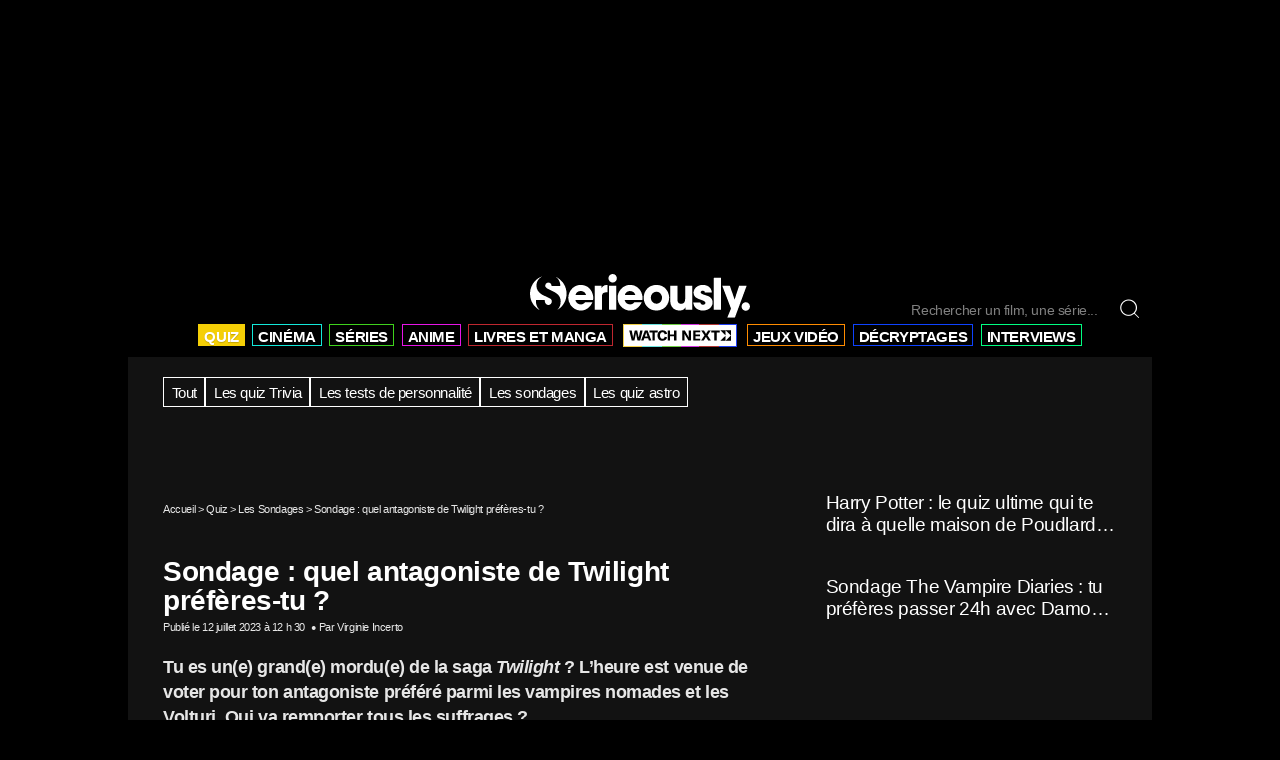

--- FILE ---
content_type: text/css
request_url: https://www.serieously.com/app/themes/bootstrap/dist/assets/main-BBC8CJ9u.css
body_size: 20889
content:
@charset "UTF-8";*,::backdrop,:after,:before{--tw-border-spacing-x:0;--tw-border-spacing-y:0;--tw-translate-x:0;--tw-translate-y:0;--tw-rotate:0;--tw-skew-x:0;--tw-skew-y:0;--tw-scale-x:1;--tw-scale-y:1;--tw-pan-x: ;--tw-pan-y: ;--tw-pinch-zoom: ;--tw-scroll-snap-strictness:proximity;--tw-gradient-from-position: ;--tw-gradient-via-position: ;--tw-gradient-to-position: ;--tw-ordinal: ;--tw-slashed-zero: ;--tw-numeric-figure: ;--tw-numeric-spacing: ;--tw-numeric-fraction: ;--tw-ring-inset: ;--tw-ring-offset-width:0px;--tw-ring-offset-color:#fff;--tw-ring-color:#3b82f680;--tw-ring-offset-shadow:0 0 #0000;--tw-ring-shadow:0 0 #0000;--tw-shadow:0 0 #0000;--tw-shadow-colored:0 0 #0000;--tw-blur: ;--tw-brightness: ;--tw-contrast: ;--tw-grayscale: ;--tw-hue-rotate: ;--tw-invert: ;--tw-saturate: ;--tw-sepia: ;--tw-drop-shadow: ;--tw-backdrop-blur: ;--tw-backdrop-brightness: ;--tw-backdrop-contrast: ;--tw-backdrop-grayscale: ;--tw-backdrop-hue-rotate: ;--tw-backdrop-invert: ;--tw-backdrop-opacity: ;--tw-backdrop-saturate: ;--tw-backdrop-sepia: ;--tw-contain-size: ;--tw-contain-layout: ;--tw-contain-paint: ;--tw-contain-style: }/*! tailwindcss v3.4.17 | MIT License | https://tailwindcss.com*/*,:after,:before{border:0 solid #e5e7eb}:after,:before{--tw-content:""}:host,html{-webkit-text-size-adjust:100%;font-feature-settings:normal;-webkit-tap-highlight-color:transparent;font-family:ui-sans-serif,system-ui,sans-serif,Apple Color Emoji,Segoe UI Emoji,Segoe UI Symbol,Noto Color Emoji;font-variation-settings:normal;line-height:1.5;-moz-tab-size:4;tab-size:4}body{line-height:inherit;margin:0}hr{border-top-width:1px;color:inherit;height:0}abbr:where([title]){-webkit-text-decoration:underline dotted;text-decoration:underline dotted}h1,h2,h3,h4,h5,h6{font-weight:inherit}a{text-decoration:inherit}b,strong{font-weight:bolder}code,kbd,pre,samp{font-feature-settings:normal;font-family:ui-monospace,SFMono-Regular,Menlo,Monaco,Consolas,Liberation Mono,Courier New,monospace;font-size:1em;font-variation-settings:normal}small{font-size:80%}sub,sup{font-size:75%;line-height:0;position:relative;vertical-align:initial}sub{bottom:-.25em}sup{top:-.5em}table{border-color:inherit;text-indent:0}button,input,optgroup,select,textarea{font-feature-settings:inherit;color:inherit;font-family:inherit;font-size:100%;font-variation-settings:inherit;font-weight:inherit;letter-spacing:inherit;line-height:inherit;margin:0;padding:0}button,select{text-transform:none}button,input:where([type=button]),input:where([type=reset]),input:where([type=submit]){-webkit-appearance:button;background-color:initial;background-image:none}:-moz-focusring{outline:auto}:-moz-ui-invalid{box-shadow:none}progress{vertical-align:initial}::-webkit-inner-spin-button,::-webkit-outer-spin-button{height:auto}[type=search]{-webkit-appearance:textfield;outline-offset:-2px}::-webkit-search-decoration{-webkit-appearance:none}::-webkit-file-upload-button{-webkit-appearance:button;font:inherit}summary{display:list-item}blockquote,dd,dl,figure,h1,h2,h3,h4,h5,h6,hr,p,pre{margin:0}fieldset{margin:0}fieldset,legend{padding:0}menu,ol,ul{list-style:none;margin:0;padding:0}dialog{padding:0}textarea{resize:vertical}input::placeholder,textarea::placeholder{color:#9ca3af;opacity:1}[role=button],button{cursor:pointer}:disabled{cursor:default}audio,canvas,embed,iframe,img,object,svg,video{display:block;vertical-align:middle}img,video{height:auto;max-width:100%}[hidden]:where(:not([hidden=until-found])){display:none}.container{width:100%}@media (min-width:640px){.container{max-width:640px}}@media (min-width:768px){.container{max-width:768px}}@media (min-width:1024px){.container{max-width:1024px}}@media (min-width:1280px){.container{max-width:1280px}}@media (min-width:1536px){.container{max-width:1536px}}.invisible{visibility:hidden}.absolute{position:absolute}.relative{position:relative}.sticky{position:sticky}.inset-0{top:0;right:0;bottom:0;left:0}.-bottom-\[40px\]{bottom:-40px}.-left-4{left:-1rem}.-top-\[55px\]{top:-55px}.bottom-2{bottom:.5rem}.bottom-20{bottom:5rem}.bottom-4{bottom:1rem}.left-0{left:0}.left-1\/2{left:50%}.left-5{left:1.25rem}.right-0{right:0}.right-4{right:1rem}.right-5{right:1.25rem}.right-\[25vw\]{right:25vw}.top-0{top:0}.top-1\/2{top:50%}.top-28{top:7rem}.top-4{top:1rem}.top-60{top:15rem}.top-\[8\.25rem\]{top:8.25rem}.z-10{z-index:10}.z-20{z-index:20}.z-50{z-index:50}.z-\[10\]{z-index:10}.z-\[9999\]{z-index:9999}.z-\[999\]{z-index:999}.col-span-12{grid-column:span 12/span 12}.col-span-2{grid-column:span 2/span 2}.col-span-4{grid-column:span 4/span 4}.col-span-5{grid-column:span 5/span 5}.m-3{margin:.75rem}.m-auto{margin:auto}.mx-3{margin-left:.75rem;margin-right:.75rem}.mx-auto{margin-left:auto;margin-right:auto}.my-12{margin-bottom:3rem;margin-top:3rem}.my-6{margin-bottom:1.5rem;margin-top:1.5rem}.my-8{margin-bottom:2rem;margin-top:2rem}.mb-10{margin-bottom:2.5rem}.mb-11{margin-bottom:2.75rem}.mb-12{margin-bottom:3rem}.mb-2{margin-bottom:.5rem}.mb-4{margin-bottom:1rem}.mb-6{margin-bottom:1.5rem}.mb-8{margin-bottom:2rem}.ml-2{margin-left:.5rem}.ml-auto{margin-left:auto}.mr-0{margin-right:0}.mr-4{margin-right:1rem}.mr-6{margin-right:1.5rem}.mt-12{margin-top:3rem}.mt-2{margin-top:.5rem}.mt-4{margin-top:1rem}.mt-6{margin-top:1.5rem}.mt-8{margin-top:2rem}.line-clamp-2{-webkit-line-clamp:2}.line-clamp-2,.line-clamp-5{-webkit-box-orient:vertical;display:-webkit-box;overflow:hidden}.line-clamp-5{-webkit-line-clamp:5}.block{display:block}.inline-block{display:inline-block}.inline{display:inline}.flex{display:flex}.inline-flex{display:inline-flex}.grid{display:grid}.hidden{display:none}.aspect-\[16\/10\]{aspect-ratio:16/10}.aspect-\[165\/225\]{aspect-ratio:165/225}.aspect-\[3\/2\]{aspect-ratio:3/2}.aspect-\[3\/4\]{aspect-ratio:3/4}.aspect-\[327\/220\]{aspect-ratio:327/220}.aspect-\[400\/225\]{aspect-ratio:400/225}.aspect-\[500\/751\]{aspect-ratio:500/751}.aspect-video{aspect-ratio:16/9}.h-12{height:3rem}.h-5{height:1.25rem}.h-8{height:2rem}.h-\[40px\]{height:40px}.h-auto{height:auto}.h-fit{height:fit-content}.h-full{height:100%}.min-h-60{min-height:15rem}.min-h-\[350px\]{min-height:350px}.min-h-\[41px\]{min-height:41px}.min-h-\[600px\]{min-height:600px}.w-12{width:3rem}.w-\[13\.5rem\]{width:13.5rem}.w-\[196px\]{width:196px}.w-\[210px\]{width:210px}.w-\[328px\]{width:328px}.w-\[40px\]{width:40px}.w-\[70px\]{width:70px}.w-\[80vw\]{width:80vw}.w-full{width:100%}.w-screen{width:100vw}.max-w-4xl{max-width:56rem}.max-w-\[125px\]{max-width:125px}.max-w-\[35rem\]{max-width:35rem}.max-w-\[40vw\]{max-width:40vw}.max-w-\[660px\]{max-width:660px}.max-w-\[75vw\]{max-width:75vw}.max-w-\[86vw\]{max-width:86vw}.max-w-none{max-width:none}.max-w-screen-lg{max-width:1024px}.max-w-screen-md{max-width:768px}.flex-1{flex:1 1 0%}.flex-shrink-0,.shrink-0{flex-shrink:0}.origin-center{transform-origin:center}.-translate-x-1\/2{--tw-translate-x:-50%}.-translate-x-1\/2,.-translate-y-1\/2{transform:translate(var(--tw-translate-x),var(--tw-translate-y)) rotate(var(--tw-rotate)) skew(var(--tw-skew-x)) skewY(var(--tw-skew-y)) scaleX(var(--tw-scale-x)) scaleY(var(--tw-scale-y))}.-translate-y-1\/2{--tw-translate-y:-50%}.-rotate-\[30deg\]{--tw-rotate:-30deg}.-rotate-\[30deg\],.-rotate-\[35deg\]{transform:translate(var(--tw-translate-x),var(--tw-translate-y)) rotate(var(--tw-rotate)) skew(var(--tw-skew-x)) skewY(var(--tw-skew-y)) scaleX(var(--tw-scale-x)) scaleY(var(--tw-scale-y))}.-rotate-\[35deg\]{--tw-rotate:-35deg}.rotate-180{--tw-rotate:180deg}.rotate-180,.rotate-\[1deg\]{transform:translate(var(--tw-translate-x),var(--tw-translate-y)) rotate(var(--tw-rotate)) skew(var(--tw-skew-x)) skewY(var(--tw-skew-y)) scaleX(var(--tw-scale-x)) scaleY(var(--tw-scale-y))}.rotate-\[1deg\]{--tw-rotate:1deg}.rotate-\[40deg\]{--tw-rotate:40deg}.rotate-\[40deg\],.scale-100{transform:translate(var(--tw-translate-x),var(--tw-translate-y)) rotate(var(--tw-rotate)) skew(var(--tw-skew-x)) skewY(var(--tw-skew-y)) scaleX(var(--tw-scale-x)) scaleY(var(--tw-scale-y))}.scale-100{--tw-scale-x:1;--tw-scale-y:1}.transform{transform:translate(var(--tw-translate-x),var(--tw-translate-y)) rotate(var(--tw-rotate)) skew(var(--tw-skew-x)) skewY(var(--tw-skew-y)) scaleX(var(--tw-scale-x)) scaleY(var(--tw-scale-y))}.cursor-pointer{cursor:pointer}.snap-x{scroll-snap-type:x var(--tw-scroll-snap-strictness)}.scroll-pr-4{scroll-padding-right:1rem}.list-disc{list-style-type:disc}.grid-cols-12{grid-template-columns:repeat(12,minmax(0,1fr))}.grid-cols-4{grid-template-columns:repeat(4,minmax(0,1fr))}.grid-cols-6{grid-template-columns:repeat(6,minmax(0,1fr))}.grid-cols-9{grid-template-columns:repeat(9,minmax(0,1fr))}.flex-col{flex-direction:column}.flex-wrap{flex-wrap:wrap}.content-baseline{align-content:baseline}.items-center{align-items:center}.justify-end{justify-content:flex-end}.justify-center{justify-content:center}.justify-between{justify-content:space-between}.gap-4{gap:1rem}.gap-8{gap:2rem}.gap-x-3{column-gap:.75rem}.gap-x-4{column-gap:1rem}.gap-x-6{column-gap:1.5rem}.gap-x-8{column-gap:2rem}.gap-y-10{row-gap:2.5rem}.gap-y-12{row-gap:3rem}.gap-y-2{row-gap:.5rem}.gap-y-3{row-gap:.75rem}.gap-y-4{row-gap:1rem}.gap-y-6{row-gap:1.5rem}.gap-y-8{row-gap:2rem}.space-x-2>:not([hidden])~:not([hidden]){--tw-space-x-reverse:0;margin-left:calc(.5rem*(1 - var(--tw-space-x-reverse)));margin-right:calc(.5rem*var(--tw-space-x-reverse))}.space-x-4>:not([hidden])~:not([hidden]){--tw-space-x-reverse:0;margin-left:calc(1rem*(1 - var(--tw-space-x-reverse)));margin-right:calc(1rem*var(--tw-space-x-reverse))}.space-y-12>:not([hidden])~:not([hidden]){--tw-space-y-reverse:0;margin-bottom:calc(3rem*var(--tw-space-y-reverse));margin-top:calc(3rem*(1 - var(--tw-space-y-reverse)))}.space-y-4>:not([hidden])~:not([hidden]){--tw-space-y-reverse:0;margin-bottom:calc(1rem*var(--tw-space-y-reverse));margin-top:calc(1rem*(1 - var(--tw-space-y-reverse)))}.overflow-hidden{overflow:hidden}.overflow-x-auto{overflow-x:auto}.overflow-y-hidden{overflow-y:hidden}.overflow-y-scroll{overflow-y:scroll}.whitespace-nowrap{white-space:nowrap}.rounded-full{border-radius:9999px}.border{border-width:1px}.border-0{border-width:0}.border-4{border-width:4px}.border-b-4{border-bottom-width:4px}.border-b-\[3px\]{border-bottom-width:3px}.border-l-\[0px\]{border-left-width:0}.border-r-\[0px\]{border-right-width:0}.border-t-4{border-top-width:4px}.border-t-\[0px\]{border-top-width:0}.border-\[\#be272f\]{--tw-border-opacity:1;border-color:rgb(190 39 47/var(--tw-border-opacity,1))}.border-srly-black{--tw-border-opacity:1;border-color:rgb(0 0 0/var(--tw-border-opacity,1))}.border-srly-blue{--tw-border-opacity:1;border-color:rgb(19 232 218/var(--tw-border-opacity,1))}.border-srly-darkblue{--tw-border-opacity:1;border-color:rgb(14 67 255/var(--tw-border-opacity,1))}.border-srly-green{--tw-border-opacity:1;border-color:rgb(63 210 28/var(--tw-border-opacity,1))}.border-srly-lightgreen{--tw-border-opacity:1;border-color:rgb(0 254 129/var(--tw-border-opacity,1))}.border-srly-orange{--tw-border-opacity:1;border-color:rgb(255 140 0/var(--tw-border-opacity,1))}.border-srly-purple{--tw-border-opacity:1;border-color:rgb(231 21 231/var(--tw-border-opacity,1))}.border-srly-red{--tw-border-opacity:1;border-color:rgb(190 39 47/var(--tw-border-opacity,1))}.border-srly-yellow{--tw-border-opacity:1;border-color:rgb(245 207 6/var(--tw-border-opacity,1))}.border-white{--tw-border-opacity:1;border-color:rgb(255 255 255/var(--tw-border-opacity,1))}.bg-\[\#121212\]{--tw-bg-opacity:1;background-color:rgb(18 18 18/var(--tw-bg-opacity,1))}.bg-\[\#FFCEE8\]{--tw-bg-opacity:1;background-color:rgb(255 206 232/var(--tw-bg-opacity,1))}.bg-black{--tw-bg-opacity:1;background-color:rgb(0 0 0/var(--tw-bg-opacity,1))}.bg-dark{--tw-bg-opacity:1;background-color:rgb(18 18 18/var(--tw-bg-opacity,1))}.bg-neutral-400{--tw-bg-opacity:1;background-color:rgb(163 163 163/var(--tw-bg-opacity,1))}.bg-red-700{--tw-bg-opacity:1;background-color:rgb(185 28 28/var(--tw-bg-opacity,1))}.bg-white{--tw-bg-opacity:1;background-color:rgb(255 255 255/var(--tw-bg-opacity,1))}.bg-opacity-30{--tw-bg-opacity:.3}.object-cover{object-fit:cover}.p-0{padding:0}.p-4{padding:1rem}.px-2{padding-left:.5rem;padding-right:.5rem}.px-3{padding-left:.75rem;padding-right:.75rem}.px-4{padding-left:1rem;padding-right:1rem}.px-6{padding-left:1.5rem;padding-right:1.5rem}.px-8{padding-left:2rem;padding-right:2rem}.py-12{padding-bottom:3rem;padding-top:3rem}.py-2{padding-bottom:.5rem;padding-top:.5rem}.py-3{padding-bottom:.75rem;padding-top:.75rem}.py-4{padding-bottom:1rem;padding-top:1rem}.py-5{padding-bottom:1.25rem;padding-top:1.25rem}.py-6{padding-bottom:1.5rem;padding-top:1.5rem}.py-8{padding-bottom:2rem;padding-top:2rem}.pb-1{padding-bottom:.25rem}.pb-12{padding-bottom:3rem}.pb-2{padding-bottom:.5rem}.pb-4{padding-bottom:1rem}.pb-8{padding-bottom:2rem}.pl-4{padding-left:1rem}.pl-8{padding-left:2rem}.pt-12{padding-top:3rem}.pt-2{padding-top:.5rem}.pt-4{padding-top:1rem}.pt-6{padding-top:1.5rem}.pt-8{padding-top:2rem}.text-center{text-align:center}.align-middle{vertical-align:middle}.font-icons{font-family:icons,sans-serif}.text-2xl{font-size:1.5rem;line-height:2rem}.text-3xl{font-size:1.875rem;line-height:2.25rem}.text-4xl{font-size:2.25rem;line-height:2.5rem}.text-5xl{font-size:3rem;line-height:1}.text-\[1\.2rem\]{font-size:1.2rem}.text-\[1\.6rem\]{font-size:1.6rem}.text-\[14px\]{font-size:14px}.text-lg{font-size:1.125rem}.text-lg,.text-xl{line-height:1.75rem}.text-xl{font-size:1.25rem}.text-xs{font-size:.75rem;line-height:1rem}.text-zero{font-size:0}.font-bold{font-weight:700}.font-semibold{font-weight:600}.uppercase{text-transform:uppercase}.italic{font-style:italic}.leading-none{line-height:1}.text-\[\#9C9C9C\]{--tw-text-opacity:1;color:rgb(156 156 156/var(--tw-text-opacity,1))}.text-black{--tw-text-opacity:1;color:rgb(0 0 0/var(--tw-text-opacity,1))}.text-dark{--tw-text-opacity:1;color:rgb(18 18 18/var(--tw-text-opacity,1))}.text-neutral-500{--tw-text-opacity:1;color:rgb(115 115 115/var(--tw-text-opacity,1))}.text-white{--tw-text-opacity:1;color:rgb(255 255 255/var(--tw-text-opacity,1))}.underline{text-decoration-line:underline}.decoration-white{text-decoration-color:#fff}.decoration-2{text-decoration-thickness:2px}.underline-offset-2{text-underline-offset:2px}.drop-shadow{--tw-drop-shadow:drop-shadow(0 1px 2px #0000001a) drop-shadow(0 1px 1px #0000000f)}.drop-shadow,.filter{filter:var(--tw-blur) var(--tw-brightness) var(--tw-contrast) var(--tw-grayscale) var(--tw-hue-rotate) var(--tw-invert) var(--tw-saturate) var(--tw-sepia) var(--tw-drop-shadow)}.transition-transform{transition-duration:.15s;transition-property:transform;transition-timing-function:cubic-bezier(.4,0,.2,1)}.duration-500{transition-duration:.5s}@media screen and (min-width:2560px){.dummy{order:1}}@media screen and (min-width:1440px){.dummy{order:1}}@media screen and (max-width:2559px){.dummy{order:1}}@media screen and (min-width:1440px) and (max-width:2559px){.dummy{order:1}}@media screen and (min-width:1441px){.dummy{order:1}}@media screen and (max-width:1440px){.dummy{order:1}}@media screen and (min-width:1024px){.dummy{order:1}}@media screen and (max-width:1439px){.dummy{order:1}}@media screen and (min-width:1024px) and (max-width:1439px){.dummy{order:1}}@media screen and (min-width:1025px){.dummy{order:1}}@media screen and (max-width:1024px){.dummy{order:1}}@media screen and (min-width:768px){.dummy{order:1}}@media screen and (max-width:1023px){.dummy{order:1}}@media screen and (min-width:768px) and (max-width:1023px){.dummy{order:1}}@media screen and (min-width:769px){.dummy{order:1}}@media screen and (max-width:768px){.dummy{order:1}}@media screen and (min-width:425px){.dummy{order:1}}@media screen and (max-width:767px){.dummy{order:1}}@media screen and (min-width:425px) and (max-width:767px){.dummy{order:1}}@media screen and (min-width:426px){.dummy{order:1}}@media screen and (max-width:425px){.dummy{order:1}}@media screen and (min-width:375px){.dummy{order:1}}@media screen and (max-width:424px){.dummy{order:1}}@media screen and (min-width:375px) and (max-width:424px){.dummy{order:1}}@media screen and (min-width:376px){.dummy{order:1}}@media screen and (max-width:375px){.dummy{order:1}}@media screen and (min-width:320px){.dummy{order:1}}@media screen and (max-width:374px){.dummy{order:1}}@media screen and (min-width:321px){.dummy{order:1}}@media screen and (max-width:320px){.dummy{order:1}}@media (-webkit-min-device-pixel-ratio:2),(min-resolution:192dpi){.dummy{order:1}}h1,h2,h3,h4,h5,h6{font-size:inherit;font-weight:400}article,aside,details,figcaption,figure,footer,header,main,menu,nav,picture,section{display:block}body{line-height:1}ol,ul{list-style:none}blockquote,q{quotes:none}blockquote:after,blockquote:before,q:after,q:before{content:none}table{border-collapse:collapse;border-spacing:0}template{display:none}[role=button]:active,a:active,button:active,input:active{-webkit-tap-highlight-color:rgba(0,0,0,0)}[role=button]:focus,a:focus,button:focus,input:focus{outline:none}[role=button]::-moz-focus-inner,a::-moz-focus-inner,button::-moz-focus-inner,input::-moz-focus-inner{border:0}body{-webkit-font-smoothing:antialiased;text-rendering:optimizeLegibility}a{-webkit-tap-highlight-color:transparent;color:inherit;text-decoration:none}a[href]{cursor:pointer}input,textarea{border:none;outline:none;padding:0}button,input{-webkit-appearance:none}textarea{resize:none}input[type=search]::-webkit-search-cancel-button,input[type=search]::-webkit-search-decoration,input[type=search]::-webkit-search-results-button,input[type=search]::-webkit-search-results-decoration{display:none}*,:after,:before{box-sizing:border-box}img{display:block;height:auto;max-width:100%}.m-question-timer__freetext--correct:after,.m-question-timer__freetext--wrong:after,.m-question__freetext--correct:after,.m-question__freetext--wrong:after,[data-emoji]:before,[data-emoji_after]:after,[emoji-after]:after,[emoji]:before{-webkit-font-smoothing:antialiased;-moz-osx-font-smoothing:grayscale;font-style:normal;font-variant:normal;font-weight:400;line-height:1;text-transform:none;vertical-align:middle}[data-emoji=fire]:before,[data-emoji_after=fire]:after,[emoji-after=fire]:after,[emoji=fire]:before{content:"🔥"}[data-emoji=grin]:before,[data-emoji_after=grin]:after,[emoji-after=grin]:after,[emoji=grin]:before{content:"😀"}[data-emoji=cookie]:before,[data-emoji_after=cookie]:after,[emoji-after=cookie]:after,[emoji=cookie]:before{content:"🍪"}[data-emoji=eyes]:before,[data-emoji_after=eyes]:after,[emoji-after=eyes]:after,[emoji=eyes]:before{content:"👀"}[data-emoji=waving]:before,[data-emoji_after=waving]:after,[emoji-after=waving]:after,[emoji=waving]:before{content:"👋"}.m-question-timer__freetext--correct:after,.m-question__freetext--correct:after,[data-emoji=thumbsup]:before,[data-emoji_after=thumbsup]:after,[emoji-after=thumbsup]:after,[emoji=thumbsup]:before{content:"👍"}.m-question-timer__freetext--wrong:after,.m-question__freetext--wrong:after,[data-emoji=thumbsdown]:before,[data-emoji_after=thumbsdown]:after,[emoji-after=thumbsdown]:after,[emoji=thumbsdown]:before{content:"👎"}[data-emoji=claping]:before,[data-emoji_after=claping]:after,[emoji-after=claping]:after,[emoji=claping]:before{content:"👏"}[data-emoji=belier]:before,[data-emoji_after=belier]:after,[emoji-after=belier]:after,[emoji=belier]:before{content:"♈"}[data-emoji=taureau]:before,[data-emoji_after=taureau]:after,[emoji-after=taureau]:after,[emoji=taureau]:before{content:"♉"}[data-emoji=gemeaux]:before,[data-emoji_after=gemeaux]:after,[emoji-after=gemeaux]:after,[emoji=gemeaux]:before{content:"♊"}[data-emoji=cancer]:before,[data-emoji_after=cancer]:after,[emoji-after=cancer]:after,[emoji=cancer]:before{content:"♋"}[data-emoji=lion]:before,[data-emoji_after=lion]:after,[emoji-after=lion]:after,[emoji=lion]:before{content:"♌"}[data-emoji=vierge]:before,[data-emoji_after=vierge]:after,[emoji-after=vierge]:after,[emoji=vierge]:before{content:"♍"}[data-emoji=balance]:before,[data-emoji_after=balance]:after,[emoji-after=balance]:after,[emoji=balance]:before{content:"♎"}[data-emoji=scorpion]:before,[data-emoji_after=scorpion]:after,[emoji-after=scorpion]:after,[emoji=scorpion]:before{content:"♏"}[data-emoji=sagittaire]:before,[data-emoji_after=sagittaire]:after,[emoji-after=sagittaire]:after,[emoji=sagittaire]:before{content:"♐"}[data-emoji=capricorne]:before,[data-emoji_after=capricorne]:after,[emoji-after=capricorne]:after,[emoji=capricorne]:before{content:"♑"}[data-emoji=verseau]:before,[data-emoji_after=verseau]:after,[emoji-after=verseau]:after,[emoji=verseau]:before{content:"♒"}[data-emoji=poisson]:before,[data-emoji_after=poisson]:after,[emoji-after=poisson]:after,[emoji=poisson]:before{content:"♓"}[data-icon]:before,[data-icon_after]:after,[icon-after]:after,[icon]:before{-webkit-font-smoothing:antialiased;-moz-osx-font-smoothing:grayscale;font-family:icons,sans-serif;font-style:normal;font-variant:normal;font-weight:400;line-height:1;text-transform:none;vertical-align:middle}[data-icon=instagram]:before,[data-icon_after=instagram]:after,[icon-after=instagram]:after,[icon=instagram]:before{content:"a"}[data-icon=youtube]:before,[data-icon_after=youtube]:after,[icon-after=youtube]:after,[icon=youtube]:before{content:"b"}[data-icon=next]:before,[data-icon_after=next]:after,[icon-after=next]:after,[icon=next]:before{content:"c"}[data-icon=previous]:before,[data-icon_after=previous]:after,[icon-after=previous]:after,[icon=previous]:before{content:"d"}[data-icon=search]:before,[data-icon_after=search]:after,[icon-after=search]:after,[icon=search]:before{content:"e"}[data-icon=tiktok]:before,[data-icon_after=tiktok]:after,[icon-after=tiktok]:after,[icon=tiktok]:before{content:"f"}[data-icon=trending]:before,[data-icon_after=trending]:after,[icon-after=trending]:after,[icon=trending]:before{content:"g"}[data-icon=burger]:before,[data-icon_after=burger]:after,[icon-after=burger]:after,[icon=burger]:before{content:"h"}[data-icon=facebook]:before,[data-icon_after=facebook]:after,[icon-after=facebook]:after,[icon=facebook]:before{content:"i"}[data-icon=twitter]:before,[data-icon_after=twitter]:after,[icon-after=twitter]:after,[icon=twitter]:before{content:"j"}[data-icon=close]:before,[data-icon_after=close]:after,[icon-after=close]:after,[icon=close]:before{content:"k"}[data-icon=share]:before,[data-icon_after=share]:after,[icon-after=share]:after,[icon=share]:before{content:"l"}[data-icon=mail]:before,[data-icon_after=mail]:after,[icon-after=mail]:after,[icon=mail]:before{content:"m"}[data-icon=play]:before,[data-icon_after=play]:after,[icon-after=play]:after,[icon=play]:before{content:"n"}[data-icon=refresh]:before,[data-icon_after=refresh]:after,[icon-after=refresh]:after,[icon=refresh]:before{content:"o"}body{background:#000;color:#fff;font-family:Epilogue,sans-serif;font-size:14px;letter-spacing:-.4px;line-height:18px}body>#cgBannerBTF1,body>#cgSidebarATF1,body>#cgSidebarBTF1{display:none}.obfuscate:hover{cursor:pointer}body::-webkit-scrollbar{display:none}body{-ms-overflow-style:none;scrollbar-width:none}@media screen and (min-width:768px){.o-header{margin-top:250px}.cultureg--full{height:250px}}html{font-size:10px}@font-face{font-display:optional;font-family:Epilogue;font-style:normal;font-weight:300;src:local(""),url(/app/themes/bootstrap/dist/assets/epilogue-v11-latin-300-CI5lSuDS.woff2) format("woff2"),url(/app/themes/bootstrap/dist/assets/epilogue-v11-latin-300-Bd4MR9ik.woff) format("woff")}@font-face{font-display:optional;font-family:Epilogue;font-style:normal;font-weight:400;src:local(""),url(/app/themes/bootstrap/dist/assets/epilogue-v11-latin-regular-BiQ-EJFb.woff2) format("woff2"),url(/app/themes/bootstrap/dist/assets/epilogue-v11-latin-regular-EqlYNJXp.woff) format("woff")}@font-face{font-display:optional;font-family:Epilogue;font-style:normal;font-weight:600;src:local(""),url(/app/themes/bootstrap/dist/assets/epilogue-v11-latin-600-BJl24ZmM.woff2) format("woff2"),url(/app/themes/bootstrap/dist/assets/epilogue-v11-latin-600-DlcRkOYq.woff) format("woff")}@font-face{font-display:optional;font-family:Epilogue;font-style:normal;font-weight:900;src:local(""),url(/app/themes/bootstrap/dist/assets/epilogue-v11-latin-900-CUrVDuWC.woff2) format("woff2"),url(/app/themes/bootstrap/dist/assets/epilogue-v11-latin-900-DER1bSJ3.woff) format("woff")}@font-face{font-display:optional;font-family:icons;font-style:normal;font-weight:400;src:url([data-uri]);src:url([data-uri]) format("embedded-opentype"),url([data-uri]) format("woff"),url([data-uri]) format("truetype")}.card-body{padding:1.5rem}@media screen and (min-width:768px){.content-container{padding-left:3rem;padding-right:3rem}}.cultureg{max-width:100%;text-align:center}@media screen and (min-width:768px){.cultureg--full{padding-bottom:5rem;padding-top:3rem}}.cultureg--sidebar{margin-top:2rem}.single-video #cgBannerATF1,.tax-category_video #cgBannerATF1{display:none}.search-results .content-container--pad{padding-bottom:2rem;padding-top:2rem}.single .content-container--pad{padding-bottom:2rem;padding-top:1rem}.page-title,.post-type-page .article-body h1{font-size:2.8rem;font-weight:600;letter-spacing:-.4px;line-height:29px}.page-title+*,.post-type-page .article-body h1+*{margin-top:4rem}.page-title--cms{font-weight:900}@media screen and (min-width:768px){.page-title--cms{font-size:4.2rem;line-height:1.1}}.btn-lg{font-size:1.4rem;font-weight:600;padding:1rem 5rem;text-transform:uppercase}.m-question{margin-bottom:2rem}.link,.o-sibling-posts__hover{display:inline-block;position:relative}.link:before,.o-sibling-posts__hover:before{background:#be292e;bottom:0;content:"";display:block;height:2px;position:absolute;transform:scaleX(0);transition:transform;transition-duration:.3s;transition-timing-function:ease-in-out;width:100%;will-change:transform}.link--active:before,.no-touch .link:hover:before,.no-touch .o-sibling-posts__hover:hover:before{transform:none}.link--thin:before,.o-sibling-posts__hover:before{height:1px}.link--fromleft:before{transform-origin:left}.link--fromleft--active:before,.no-touch .link--fromleft:hover:before{transform-origin:right}.link-inline,.m-question__answer a,.m-question__result a,.m-question__title a,.o-article .o-article__body li>a,.o-article .o-article__body p>a,.o-quiz__result-description>a{background-image:linear-gradient(#be292e,#be292e);background-position:0 100%;background-repeat:no-repeat;background-size:100% 1px;font-weight:600;transition:background-size .3s}.link-inline:hover,.m-question__answer a:hover,.m-question__result a:hover,.m-question__title a:hover,.o-article .o-article__body li>a:hover,.o-article .o-article__body p>a:hover,.o-quiz__result-description>a:hover{background-position:100% 100%;background-size:0 1px}.a-load-more__button,.button,.o-header__search--desktop .o-header__search-button{-webkit-appearance:none;font-size:1.4rem;font-weight:600;line-height:1;opacity:1;outline:none;overflow:hidden;padding:1rem 5rem;position:relative;text-transform:uppercase}.a-load-more__button:before,.button:before,.o-header__search--desktop .o-header__search-button:before{animation:out .6s cubic-bezier(.645,.045,.355,1);backface-visibility:hidden;content:"";display:block;height:100%;left:-10%;position:absolute;top:0;transform:translate3d(-120%,0,0) skew(-25deg);width:120%;z-index:1}.a-load-more__button:hover:before,.button:hover:before,.o-header__search--desktop .o-header__search-button:hover:before{animation:in .6s cubic-bezier(.645,.045,.355,1);transform:translateZ(0) scaleX(1.1) skew(25deg)}.a-load-more__button,.button--outline-red,.o-header__search--desktop .o-header__search-button{background-color:initial;border:1px solid #be272f;color:#be272f}.a-load-more__button:before,.button--outline-red:before,.o-header__search--desktop .o-header__search-button:before{background:#be272f}.a-load-more__button:hover,.button--outline-red:hover,.o-header__search--desktop .o-header__search-button:hover{background:#0000;color:#fff}.button--red{background-color:#be272f;border:1px solid #be272f;color:#fff}.button--red:before{background:#121212}.button--input{padding:0}.button--input input{border:none;padding:1rem 5rem}.button--input input:hover{background:none;border:none}.button--input span.ajax-loader{position:absolute;right:0;top:1rem}.a-load-more__button>span,.button--input input,.button>span,.o-header__search--desktop .o-header__search-button>span{backface-visibility:hidden;background:none;color:inherit;position:relative;transition:color;transition-duration:.3s;transition-timing-function:cubic-bezier(.645,.045,.355,1);will-change:color;z-index:2}@keyframes in{0%{transform:translate3d(-110%,0,0) skew(-25deg)}to{transform:translateZ(0) scaleX(1.1) skew(25deg)}}@keyframes out{0%{transform:translateZ(0) scaleX(1.1) skew(25deg)}to{transform:translate3d(110%,0,0) skew(25deg)}}.about__content figure,.about__content img,.post-type-page .article-body figure,.post-type-page .article-body img,.wysiwyg figure,.wysiwyg img{border:none;height:auto;margin-left:auto;margin-right:auto;max-width:100%;text-align:center}.about__content iframe,.post-type-page .article-body iframe,.wysiwyg iframe{max-width:100%}.about__content figcaption,.post-type-page .article-body figcaption,.wysiwyg figcaption{font-size:1.1rem;margin-top:1rem;opacity:.5;text-align:center}@media screen and (min-width:768px){.about__content figcaption,.post-type-page .article-body figcaption,.wysiwyg figcaption{margin-top:2rem}}.about__content h2,.post-type-page .article-body h2,.wysiwyg h2{font-size:2.4rem;font-weight:600;letter-spacing:-.46px;line-height:1.2}@media screen and (min-width:768px){.about__content h2,.post-type-page .article-body h2,.wysiwyg h2{font-size:2.4rem}}.about__content h3,.post-type-page .article-body h3,.wysiwyg h3{font-size:1.6rem;font-weight:600;letter-spacing:-.46px;line-height:24px}.about__content h3 strong,.post-type-page .article-body h3 strong,.wysiwyg h3 strong{font-weight:600}.about__content>*+*,.post-type-page .article-body>*+*,.wysiwyg>*+*{margin-top:2rem}.about__content>*+h2,.about__content>figure+*,.post-type-page .article-body>*+h2,.post-type-page .article-body>figure+*,.wysiwyg>*+h2,.wysiwyg>figure+*{margin-top:3rem}.sr-only{clip:rect(0,0,0,0);border-width:0;height:1px;margin:-1px;overflow:hidden;padding:0;position:absolute;white-space:nowrap;width:1px}.fill-current{fill:currentColor}.page-template-contact .article-body h1{font-size:4.2rem;font-weight:700;text-align:center}.page-template-contact .gform-body .gfield_description,.page-template-contact .gform-body .gform-field-label{color:#fff}.page-template-contact .gform-body input::-webkit-input-placeholder{opacity:.7}.page-template-contact .gform-body input{background-color:#121212!important;border:none!important;border-bottom:1px solid #fff!important;color:#fff!important}.page-template-contact .gform_footer input{background-color:#be272f!important;font-weight:700}.o-header__items{align-items:center;display:flex;position:relative;width:100%;z-index:1040}.o-header__brand img{max-width:125px}@media screen and (min-width:768px){.o-header__brand img{max-width:197px}}.o-header .navbar-toggler{border:none;color:#fff;font-size:4rem;padding:0}.o-header .navbar-toggler.not-collapsed span:before{font-size:2.2rem}.o-header__search input{background:#000;border:none;border-bottom:1px solid #ffffff80;color:#fff;font-family:Epilogue,sans-serif;font-size:1.8rem;font-weight:300;letter-spacing:-.94px;transition:width;transition-duration:.3s;transition-timing-function:cubic-bezier(.645,.045,.355,1);will-change:width}.o-header__search input::placeholder{color:#fff;opacity:.5}.o-header__search .form-control:focus,.o-header__search input:focus{background:#000;border:none;border-bottom:1px solid #ffffff80;box-shadow:none;color:#fff}.o-header__search [data-icon]{align-items:center;border-bottom:1px solid #ffffff80;display:inline-flex;font-size:20px;margin-right:-2px;margin-top:-3px;padding-right:2px}.o-header__search .btn{border:1px solid #be272f;font-size:1.4rem;margin-left:.5rem;padding:2px 1rem 0;text-transform:uppercase;white-space:nowrap}.o-header__search--desktop .btn-secondary{background:#000;border:none}.o-header__search--desktop .o-header__search-button{color:#fff;flex-shrink:0}.o-header__search--desktop .form-control:focus,.o-header__search--desktop input:focus{border:none}.o-header__search--desktop input{border:none;font-size:1.4rem;font-weight:400;letter-spacing:-.4px;padding-left:0}.o-header__search--desktop input ::placeholder{font-size:1.4rem}.o-header__search--desktop [data-icon]{border:none;margin-left:-1px;margin-right:0}.o-header .menu-item a{background:#000;border:1px solid var(--theme);display:inline-block;font-weight:600;letter-spacing:-.4px;line-height:1;padding:.7rem .5rem .5rem;text-shadow:0 1px 1px #0003;transition:background;transition-duration:.3s;transition-timing-function:cubic-bezier(.645,.045,.355,1);white-space:nowrap;will-change:background}.o-header .menu-item a:hover{color:#fff;text-decoration:none}.no-touch .o-header .menu-item a:hover{opacity:.8}.author .o-header .menu-item a,.error404 .o-header .menu-item a,.home .o-header .menu-item a,.o-header .menu-item.current-menu-item.primary a,.o-header .menu-item.current-menu-parent.primary a,.o-header .menu-item.current-page-ancestor.primary a,.o-header .menu-item.current-post-ancestor.primary a,.page .o-header .menu-item a,.search .o-header .menu-item a{background:var(--theme)}.o-header__nav-inline{margin-right:-15px;margin-top:.5rem;max-width:none;overflow:hidden;width:auto}.o-header__nav-inline>*{overflow-y:auto}.o-header__nav-inline>::-webkit-scrollbar{height:0;opacity:0}.o-header__nav-inline>::-webkit-scrollbar-thumb,.o-header__nav-inline>::-webkit-scrollbar-track{opacity:0}.o-header__nav-inline ul{display:flex;text-align:center}.o-header__nav-inline .menu-item a{padding-bottom:1px;padding-top:4px}.o-header__nav-inline .menu-item+.menu-item{margin-left:.75rem}.no-touch .o-header__nav-inline .menu-item a{background:#0000;display:block;overflow:hidden;position:relative}.no-touch .o-header__nav-inline .menu-item a:before{animation:out .6s cubic-bezier(.645,.045,.355,1);backface-visibility:hidden;background:var(--theme);content:"";display:block;height:100%;left:-10%;position:absolute;top:0;transform:translate3d(-120%,0,0) skew(-25deg);width:120%;z-index:1}.no-touch .o-header__nav-inline .menu-item a:hover{opacity:1}.no-touch .o-header__nav-inline .menu-item a:hover:before{animation:in .6s cubic-bezier(.645,.045,.355,1);transform:translateZ(0) scaleX(1.1) skew(25deg)}.no-touch .o-header__nav-inline .menu-item a>span{backface-visibility:hidden;background:none;color:inherit;position:relative;transition:color;transition-duration:.3s;transition-timing-function:cubic-bezier(.645,.045,.355,1);will-change:color;z-index:2}.author .o-header__nav-inline .menu-item a,.error404 .o-header__nav-inline .menu-item a,.home .o-header__nav-inline .menu-item a,.o-header__nav-inline .menu-item.current-menu-item.primary a,.o-header__nav-inline .menu-item.current-menu-parent.primary a,.o-header__nav-inline .menu-item.current-page-ancestor.primary a,.o-header__nav-inline .menu-item.current-post-ancestor.primary a,.page .o-header__nav-inline .menu-item a,.search .o-header__nav-inline .menu-item a{background:var(--theme)}.author .o-header__nav-inline .menu-item a:before,.error404 .o-header__nav-inline .menu-item a:before,.home .o-header__nav-inline .menu-item a:before,.o-header__nav-inline .menu-item.current-menu-item.primary a:before,.o-header__nav-inline .menu-item.current-menu-parent.primary a:before,.o-header__nav-inline .menu-item.current-page-ancestor.primary a:before,.o-header__nav-inline .menu-item.current-post-ancestor.primary a:before,.page .o-header__nav-inline .menu-item a:before,.search .o-header__nav-inline .menu-item a:before{background-color:#121212}@media screen and (min-width:768px){.o-header__nav-inline{width:100%}.o-header__nav-inline ul{justify-content:center}}.o-header .navbar-toggle{background:#0000;border:none;color:#fff;cursor:pointer;font-size:4rem;padding:0}.o-header .navbar-toggle:focus{box-shadow:none;outline:none}.o-header .navbar-toggle span:before{font-size:2.2rem}.o-header .m-social{margin-bottom:2rem;margin-top:2rem;text-align:center}.o-header .m-social__item{font-size:1.9rem}.mobile-sidebar{background:#000c;height:100vh;left:0;overflow:hidden;position:fixed;top:0;width:100%;z-index:999999}.mobile-sidebar.hidden{display:none!important}.admin-bar .mobile-sidebar{height:calc(100vh - 46px);top:46px}.mobile-sidebar .wnext{margin-left:0;max-width:114px}.mobile-sidebar-content{background:#000;box-sizing:border-box;color:#fff;display:flex;flex-direction:column;min-height:100vh;overflow-y:auto;padding:50px 1.5rem 1.5rem;width:100%}.admin-bar .mobile-sidebar-content{min-height:calc(100vh - 46px);padding-top:96px}.mobile-sidebar-content .nav-main{flex:1;margin-top:3rem;overflow:hidden;overflow-y:auto}.mobile-sidebar-content .nav-main ul{list-style:none;margin:0;padding:0}.mobile-sidebar-content .nav-main li{margin-bottom:1rem}.mobile-sidebar-content .nav-main li:last-child{margin-bottom:0}.mobile-sidebar-content .nav-main .wnext a{display:inline-block;width:auto}.mobile-sidebar-content .nav-main .wnext svg{height:auto;max-width:102px;width:102px}.mobile-sidebar-content .o-header__search{margin-bottom:1rem}.mobile-sidebar-content .o-header__search input{flex:1;margin:0 .5rem}.mobile-sidebar-content .m-social{margin-bottom:2rem;margin-top:2rem;text-align:center}.mobile-sidebar-content .m-social__item{font-size:1.9rem}.mobile-sidebar-content button[data-icon=close]{background:#0000;border:none;cursor:pointer;padding:.5rem}.mobile-sidebar-content button[data-icon=close]:before{display:block;font-size:2.5rem}.mobile-sidebar-content button[data-icon=close]:hover{opacity:.8}.fade-enter-active,.fade-leave-active{transition:opacity .3s ease}.o-home-slider{aspect-ratio:768/1024;margin-left:-15px;margin-right:-15px;position:relative}@media screen and (min-width:768px){.o-home-slider{margin-left:0;margin-right:0}}@media screen and (min-width:1024px){.o-home-slider{aspect-ratio:1000/563}}.o-home-slider__container{-ms-overflow-style:none;-webkit-overflow-scrolling:touch;align-items:stretch;display:flex;flex-wrap:nowrap;height:100%;overflow-x:scroll;overflow-y:hidden;position:relative;scroll-behavior:smooth;scroll-snap-type:x mandatory;scrollbar-width:none;transform:translateZ(0);width:100%;will-change:scroll-position}.o-home-slider__container::-webkit-scrollbar{display:none}.o-home-slider__slide{backface-visibility:hidden;-webkit-backface-visibility:hidden;flex:0 0 100%;height:100%;min-width:100%;overflow:hidden;position:relative;scroll-snap-align:start;scroll-snap-stop:always;transform:translateZ(0);width:100%}.o-home-slider__nav-arrow{align-items:center;background:none;border:none;color:#fff;cursor:pointer;display:flex;justify-content:center;margin:0;opacity:.6;padding:0;transition:opacity .3s ease}.o-home-slider__nav-arrow:hover{opacity:1}.o-home-slider__nav-arrow:disabled{cursor:not-allowed;opacity:.2}.o-home-slider__nav-arrow svg{height:16px;width:16px}.o-home-slider__pagination{align-items:center;bottom:1.5rem;display:inline-flex;gap:14px;left:auto;position:absolute;right:1.5rem;transform:none;z-index:2}@media (min-width:600px){.o-home-slider__pagination{bottom:2rem;right:2rem}}.o-home-slider__pagination-bullet{align-items:center;background:none;border:none;color:#fff;cursor:pointer;display:flex;font-size:14px;font-weight:700;transition:all .3s ease}.o-home-slider__pagination-bullet .number{opacity:.6;transition:opacity .3s ease}.o-home-slider__pagination-bullet .progress{background-color:#ffffff26;border-radius:2px;display:none;height:3px;margin-left:6px;position:relative;width:50px}.o-home-slider__pagination-bullet .progress .progress-bar{background-color:#fff;border-radius:2px;height:100%;left:0;position:absolute;top:0;transition:width .2s ease;width:0}.o-home-slider__pagination-bullet .progress .progress-bar--animate{animation:progressbaranim 5s linear}.o-home-slider__pagination-bullet--active .number{opacity:1}.o-home-slider__pagination-bullet--active .progress{display:block}.o-home-slider__pagination-bullet:hover .number{opacity:1}.o-home-slider__content{bottom:2rem;left:1.5rem;position:absolute;width:75%}@media screen and (min-width:768px){.o-home-slider__content{bottom:3.3rem;left:3rem}}.o-home-slider .gradient{background:linear-gradient(180deg,#0000 0,#000000ab);bottom:0;height:50%;left:0;pointer-events:none;position:absolute;width:100%}.o-home-slider__link{bottom:0;left:0;position:absolute;right:0;top:0;z-index:1}.o-home-slider .card-img{height:100%;position:relative;width:100%}.o-home-slider .card-img:after{background:linear-gradient(#0000 75%,#00000080);bottom:0;content:"";left:0;pointer-events:none;position:absolute;right:0;top:0}.o-home-slider .card-img img{height:100%;object-fit:cover;width:100%}@keyframes progressbaranim{0%{width:0}to{width:100%}}.o-home-posts .nav-tabs{border:none;justify-content:space-between}@media screen and (min-width:768px){.o-home-posts .nav-tabs{justify-content:flex-start}.o-home-posts .nav-tabs .nav-item+.nav-item{margin-left:2rem}}.o-home-posts .nav-link{background:none;border:none;color:#000;font-size:2.4rem;font-weight:900;height:70px;letter-spacing:-.34px;padding:3rem 0 0;text-shadow:-1px -1px 0 #fff,1px -1px 0 #fff,-1px 1px 0 #fff,1px 1px 0 #fff;transition:text-shadow,color;transition-duration:.3s;transition-timing-function:cubic-bezier(.645,.045,.355,1);will-change:text-shadow,color}.o-home-posts .nav-link [data-icon]:before{color:#be272f;text-shadow:none}.o-home-posts .nav-link [data-emoji]:before{text-shadow:none}.o-home-posts .nav-link.active{background:none;border:none;color:#fff;text-shadow:none}@media screen and (max-width:374px){.o-home-posts .nav-link{font-size:2rem}}@media screen and (min-width:768px){.o-top-article .a-post__title{font-size:2.8rem;line-height:29px}}.o-top-article img,.o-top-article picture{width:100%}.o-top-article .a-post__image:before{display:none}@media screen and (min-width:768px){.o-top-video{margin-left:0;margin-right:0}}.o-top-video img,.o-top-video picture{width:100%}.o-top-video .a-post__image{border-bottom:6px solid var(--theme);border-top:none}.o-top-video .a-post__image .Video__poster{position:relative}.o-top-video .a-post__image .Video__poster:after{content:"";display:block;padding-top:58.4%}.o-top-video .a-post__image .Video__poster>img,.o-top-video .a-post__image .Video__poster>picture{height:100%;left:0;position:absolute;top:3px;width:100%}.o-top-video .a-post__image .Video__poster img{object-fit:cover}.o-top-video .a-post__image:before{display:none}.o-top-video .a-post__title{font-size:2.8rem;line-height:1.1}.o-list--videos{height:100%;overflow:hidden;overflow-y:auto;position:relative}.o-list--videos::-webkit-scrollbar{height:10px;width:10px}.o-list--videos::-webkit-scrollbar-thumb{background:#888;border-radius:0}.o-list--videos::-webkit-scrollbar-track{background:#e2e4eb;border-radius:0}.o-list--videos .o-list__content{height:100%;position:absolute}.snap-align-start{scroll-snap-align:start}.scrolling-touch{-webkit-overflow-scrolling:touch;scroll-behavior:smooth}.snap-type-mandatory{scroll-snap-type:x mandatory}.scrollbar-hidden{-ms-overflow-style:none;scrollbar-width:none}.o-list-videos__scrollable{margin-top:3rem}@media screen and (min-width:768px){.o-list-videos__scrollable{bottom:0;margin-top:0;overflow-y:auto;padding-left:15px;padding-right:5px;position:absolute;top:0}.o-list-videos__scrollable::-webkit-scrollbar{height:5px;width:5px}.o-list-videos__scrollable::-webkit-scrollbar-thumb{background:#888;border-radius:0}.o-list-videos__scrollable::-webkit-scrollbar-track{background:#121212;border-radius:0}}.dialog-container,.dialog-overlay{bottom:0;left:0;position:fixed;right:0;top:0}.dialog-container{display:flex;z-index:9998}.dialog-container[aria-hidden=true]{display:none}#modal-title svg{max-width:100%}.dialog-content{position:relative;text-align:center;z-index:2}.vn-overlay{background-color:#00000080}.vn-video-size{display:block;overflow-y:hidden}.ginput_container{color:#000!important}#gform_submit_button_1{border:1px solid #fff;margin:auto}.o-article{font-size:1.8rem;line-height:1.4}@media screen and (min-width:768px){.o-article{font-size:1.6rem;margin-right:20px}}.o-article__title{padding-top:20px}.o-article__title+*{margin-top:.5rem}.o-article__thumbnail img{height:auto;width:100%}.o-article__thumbnail+*{margin-top:3rem}@media screen and (min-width:768px){.o-article__thumbnail+*{margin-top:4rem}}.o-article__published-by{font-size:1.1rem}.o-article__bullets>*+*{margin-left:.3333333333rem}.o-article__bullets>*+:before{color:var(--theme);content:"●";font-size:.9rem;margin-right:.3333333333rem}.o-article p{opacity:.9}.o-article .o-article__body figure,.o-article .o-article__body img{border:none;height:auto;margin-left:auto;margin-right:auto;max-width:100%;text-align:center}.o-article .o-article__body iframe{max-width:100%}.o-article .o-article__body figcaption{font-size:1.1rem;margin-top:1rem;opacity:.5;text-align:center}@media screen and (min-width:768px){.o-article .o-article__body figcaption{margin-top:2rem}}.o-article .o-article__body h2{font-size:2.4rem;font-weight:600;letter-spacing:-.46px;line-height:1.2}@media screen and (min-width:768px){.o-article .o-article__body h2{font-size:2.4rem}}.o-article .o-article__body h3{font-size:1.6rem;font-weight:600;letter-spacing:-.46px;line-height:24px}.o-article .o-article__body h3 strong{font-weight:600}.o-article .o-article__body>*+*{margin-top:2rem}.o-article .o-article__body>*+h2,.o-article .o-article__body>figure+*{margin-top:3rem}.o-article .o-article__body p{line-height:1.4}.o-article .o-article__body strong{font-size:1.8rem;font-weight:600;letter-spacing:-.46px;line-height:1.4}@media screen and (min-width:768px){.o-article .o-article__body strong{font-size:1.8rem}}.o-article .o-article__body .gallery{grid-gap:2rem;display:grid;grid-template-columns:1fr}.o-article .o-article__body .gallery figure.gallery-item{margin-left:0;margin-right:0}@media screen and (min-width:768px){.o-article .o-article__body .gallery{grid-template-columns:1fr 1fr}}.o-article .o-article__body .quizz{display:none!important}.o-article .article-content{padding-bottom:3.5rem}.notavideoplayer-quiz{display:none}@media screen and (min-width:768px){.notavideoplayer-quiz{display:block}.viously-desktop{background:#000;font-size:0;margin-bottom:2rem;overflow:hidden;padding-top:calc(56.25% + 24px);position:relative;width:100%}}.rank-math-breadcrumb{font-size:1.1rem}.rank-math-breadcrumb a{text-transform:capitalize}.newsletter .gform_body input{background:#fff;border-radius:.3125rem}.newsletter .gform_footer p{display:inline-flex;font-size:1rem;font-style:italic;margin:auto 0;vertical-align:middle;width:100%}.newsletter .gform_footer input{background:#000;border-radius:.3125rem;color:#fff;font-size:1.2rem;height:2.8rem;margin-bottom:auto!important;margin:auto;padding:0;text-transform:capitalize;width:105px}.o-social{background:#be272f;color:#fff;padding:3rem 0;text-align:center}.o-social__title{font-size:1.6rem;font-weight:600}.no-touch .o-social .m-social__item:hover,.o-sibling-posts .a-post{color:#121212}.o-sibling-posts__link{align-items:center;color:#be272f;display:flex;line-height:1}.o-sibling-posts__link:hover{color:#be272f}@media screen and (min-width:768px){.o-sibling-posts__link{font-size:1.6rem;padding:.5rem}.o-sibling-posts__link+*{margin-top:3rem}}.o-sibling-posts__link:after,.o-sibling-posts__link:before{font-size:9px;line-height:1.4rem}@media screen and (min-width:768px){.o-sibling-posts__link:after,.o-sibling-posts__link:before{font-size:1.8rem;margin-top:-2px}}.o-sibling-posts__hover{padding:1rem 0}.o-sibling-posts [data-icon]:before{margin-right:5px}@media screen and (min-width:768px){.o-sibling-posts [data-icon]:before{margin-right:1rem}}.o-sibling-posts [data-icon_after]:after{margin-left:5px}@media screen and (min-width:768px){.o-sibling-posts [data-icon_after]:after{margin-left:1rem}}.o-quiz__result{border:1px solid #fff;margin-top:5rem;padding:1.5rem 1.5rem 3rem}.o-quiz__result-title{font-weight:600}.o-quiz__result-image img{height:auto;width:100%}.o-quiz__result-description+.o-quiz__result-image,.o-quiz__result-image+*,.o-quiz__result-subtitle+*{margin-top:2rem}.o-quiz__share{margin-top:5rem;text-align:center}.o-quiz__share-title--success{color:#13e8da}.o-quiz__share-icons{display:flex;justify-content:center;margin-top:2rem}.o-quiz__share-icons>*+*{margin-left:4rem}.o-quiz__restart .button{display:inline-block;padding:1.5rem 5rem}.m-social__item{font-size:18px;transition:color;transition-duration:.3s;transition-timing-function:cubic-bezier(.645,.045,.355,1);will-change:color}.m-social__item+.m-social__item{margin-left:4rem}.no-touch .m-social__item:hover{color:#be272f}.m-user--about:nth-of-type(7n+1) .m-user__name{color:#f5cf06}.m-user--about:nth-of-type(7n+2) .m-user__name{color:#13e8da}.m-user--about:nth-of-type(7n+3) .m-user__name{color:#3fd21c}.m-user--about:nth-of-type(7n+4) .m-user__name{color:#e715e7}.m-user--about:nth-of-type(7n+5) .m-user__name{color:#be272f}.m-user--about:nth-of-type(7n+6) .m-user__name{color:#0e43ff}.m-user--about:nth-of-type(7n+7) .m-user__name{color:#ff8c00}.m-user--about .m-user__social-contact>*{display:block}.m-user--about .m-user__social-contact>*+*{margin-left:0;margin-top:1rem}.m-user--article{margin-left:12.5%;margin-right:12.5%;margin-top:4.5rem}@media screen and (min-width:768px){.m-user--article{display:flex;text-align:left}}.m-user__name{font-size:1.6rem;font-weight:600}@media screen and (min-width:768px){.m-user--about .m-user__name{font-size:1.8rem}}.m-user--about .m-user__job{margin-top:1rem}@media screen and (min-width:768px){.m-user--about .m-user__job{font-size:1.8rem}}.m-user--article .m-user__job{font-size:1.4rem}.m-user__description{font-size:1.1rem;margin-top:2rem;max-width:64ch}@media screen and (min-width:768px){.m-user__description{margin-top:1rem}}.m-user--about .m-user__description{margin-top:1.5rem}@media screen and (min-width:768px){.m-user--about .m-user__description{font-size:1.4rem;margin-top:2rem;opacity:.9}}.m-user__social{font-size:1.1rem;line-height:1;margin-top:1.5rem}.m-user__social [data-icon]:before{margin-right:5px}.m-user__social>*+*{margin-left:1.5rem}@media screen and (min-width:768px){.m-user__social>*+*{margin-left:3.5rem}}.m-user__social span{text-decoration:underline}.m-user__avatar{border-radius:50%;height:7rem;overflow:hidden;width:7rem}@media screen and (min-width:768px){.m-user__avatar{flex-shrink:0}.m-user--article .m-user__avatar+*{margin-left:2rem;margin-top:0}}.m-question-timer+.m-question-timer{margin-top:3rem}.m-question-timer__title{font-weight:600}.m-question-timer__timer{font-size:4.2rem;font-weight:700;text-align:center}.m-question-timer__score{font-size:2.2rem;text-align:center}.m-question-timer__score b{font-size:3.2rem}.m-question-timer__inner{margin-top:1rem;position:relative}.m-question-timer__inner img,.m-question-timer__inner picture{width:100%}.m-question-timer__message,.m-question-timer__overlay{align-items:center;background:#0003;display:flex;flex-direction:column;height:100%;justify-content:center;left:0;position:absolute;top:0;width:100%}.m-question-timer__freetext{background:#121212;border:1px solid #fff;margin-left:auto;margin-right:auto;position:relative;transition:border;transition-duration:.3s;transition-timing-function:cubic-bezier(.645,.045,.355,1);width:70%;will-change:border}.m-question-timer__freetext:after{position:absolute;right:15px;top:1rem}.m-question-timer__freetext input{background:#0000;border:none;color:#fff;padding:1rem;width:100%}.m-question-timer__information{background:#000;border:1px solid #000;font-size:1.8rem;line-height:1;padding:3rem 1rem;position:relative;text-align:center;transition:border;transition-duration:.3s;transition-timing-function:cubic-bezier(.645,.045,.355,1);will-change:border}.m-question-timer__information--correct{border-color:#13e8da}.m-question-timer__information--wrong{border-color:#be272f}.m-question-timer__information b{font-size:12px}.m-question-timer__buttons{left:15px;position:absolute;top:15px;z-index:2}.m-question-timer__button{border:1px solid #fff;color:#fff;cursor:pointer;display:inline-block;font-size:11px;padding:3px 8px;transition:color,background;transition-duration:.3s;transition-timing-function:cubic-bezier(.645,.045,.355,1);will-change:color,background}.m-question-timer__button:hover{background:#fff;color:#000}.m-question-timer__button--replay:before{font-size:1.4rem;margin-right:4px}.m-question-timer__message{background:#000}.m-question-timer__attempt{font-size:12px;margin:2px}.m-question-timer__attempt+.m-question-timer__attempt:before{content:"-";margin-right:4px}.m-question-timer__sharer{margin-top:2rem}.m-question-timer__missing{display:block}.m-question-timer__share{border-radius:4px;color:#fff;cursor:pointer;margin:5px;padding:8px 20px}.m-question-timer__share--facebook{background:#3b5998}.m-question-timer__share--twitter{background:#00aced}.m-question{contain:layout style paint;contain-intrinsic-size:auto 500px;content-visibility:auto}.m-question+.m-question{margin-top:5rem}.m-question img{backface-visibility:hidden;height:auto;transform:translateZ(0);width:100%;will-change:transform}.m-question__title{font-size:1.8rem;font-weight:600;letter-spacing:-.45px}.m-question__title+*{margin-top:1rem}*+.m-question__answers{margin-top:2rem}.m-question .inactive{pointer-events:none}.m-question .inactive>*{opacity:.7}.m-question .inactive .m-question__answer--correct,.m-question .inactive .m-question__answer--wrong,.m-question .inactive .m-question__freetext--correct,.m-question .inactive .m-question__freetext--wrong,.m-question .inactive .m-question__images--correct,.m-question .inactive .m-question__images--wrong,.m-question .inactive .m-question__truefalse--correct,.m-question .inactive .m-question__truefalse--wrong{opacity:1}.m-question__answers--true-false{text-align:center}.m-question__answers--images{grid-gap:2rem;contain:layout;display:grid;grid-template-columns:1fr 1fr}@media screen and (min-width:768px){.m-question__answers--images{grid-template-columns:1fr 1fr 1fr 1fr}}.m-question__answers--images .m-question__answer{contain:layout style;cursor:pointer;display:flex;flex-direction:column;text-align:center;transform:translateZ(0)}.m-question__answers--images .m-question__answer img,.m-question__answers--images .m-question__answer picture{transition:transform .05s ease-out,opacity .05s ease-out,border-color .08s ease-out;width:100%}.m-question__answers--images .m-question__answer picture{border:2px solid #0000;margin-bottom:1.5rem}.m-question__answers--images .m-question__answer .form-check{flex:1}.m-question__answers--images .m-question__answer:active img,.m-question__answers--images .m-question__answer:active picture{opacity:.85;transform:scale(.97)}.m-question__answers--images .m-question__answer:has(input:checked) picture{border-color:#fffc;transform:scale(.98)}.m-question__answers--astro{grid-gap:2rem;display:grid;grid-template-columns:1fr 1fr}@media screen and (min-width:768px){.m-question__answers--astro{grid-template-columns:1fr 1fr 1fr}}.m-question__answers--astro .m-question__answer{cursor:pointer;display:flex;flex-direction:column;text-align:center}.m-question__answers--astro .m-question__answer img,.m-question__answers--astro .m-question__answer picture{width:100%}.m-question__answers--astro .m-question__answer img+*,.m-question__answers--astro .m-question__answer picture+*{margin-top:1.5rem}.m-question__answers--astro .m-question__answer picture{border:2px solid #ffffffb3}.m-question__answers--astro .m-question__answer .form-check{flex:1}.m-question__answers--astro .m-question__answer .m-question__answer-label{margin-left:2px}.m-question__answers--astro .m-question__answer--selected picture{border-color:#13e8da}.m-question__answers--astro .m-question__answer--selected .m-question__answer-label{color:#13e8da}.m-question__answers--gallery{grid-gap:.5rem;display:grid;grid-template-columns:1fr 1fr 1fr}.m-question__answers--gallery img,.m-question__answers--gallery picture{width:100%}@media screen and (min-width:768px){.m-question__answers--gallery{grid-template-columns:1fr 1fr 1fr 1fr}}.m-question__answers--blocks>*+*{margin-top:2rem}.m-question__answers--blocks .m-question__answer--selected{color:#13e8da}.m-question__answers--blocks .m-question__answer--selected .form-check-label .checkbox{border-color:#13e8da;color:#13e8da}.m-question__answers--blocks .m-question__answer--selected .form-check-label .checkbox:before{content:"✓"}.m-question__images{backface-visibility:hidden;border:2px solid #ffffffb3;contain:layout style;cursor:pointer;transform:translateZ(0);transition:border-color .08s ease-out,transform .05s ease-out;will-change:transform,border-color}.m-question__images:active{transform:translateZ(0) scale(.96)}.m-question__images:has(input:checked){border-color:#fff;transform:translateZ(0) scale(.98)}.m-question__images--correct,.m-question__images--right{border-color:#13e8da}.m-question__images--correct{opacity:1}.m-question__images--wrong{border-color:#be272f;opacity:1}.m-question__freetext{border-bottom:1px solid #ffffe1b3;margin-left:auto;margin-right:auto;position:relative;width:63%}.m-question__freetext:after{position:absolute;right:0;top:1rem}.m-question__freetext input[type=text]{background:#0000;border:none;color:#fff;padding:1rem;width:100%}.m-question__freetext input[type=submit]{pointer-events:none;position:absolute}.m-question__freetext--correct{opacity:1}.m-question__freetext--correct input{border-bottom-color:#13e8da}.m-question__freetext--wrong{opacity:1}.m-question__freetext--wrong input{border-bottom-color:#be272f}.m-question__truefalse{align-items:center;border:1px solid #ffffe1b3;border-radius:2px;cursor:pointer;display:inline-flex;font-weight:600;height:14rem;justify-content:center;transition:border-color .15s ease-out,opacity .15s ease-out,transform .1s ease-out,background-color .1s ease-out;width:14rem}.m-question__truefalse:active{transform:scale(.97)}.m-question__truefalse:has(input:checked){background-color:#ffffff1a;border-color:#fff;transform:scale(.98)}.m-question__truefalse+.m-question__truefalse{margin-left:2rem}.m-question__truefalse:before{margin-right:.5rem}.m-question__truefalse--correct,.m-question__truefalse--right{border-color:#13e8da}.m-question__truefalse--correct,.m-question__truefalse--wrong{opacity:1}.m-question__truefalse--wrong{border-color:#be272f}.m-question .form-check{cursor:pointer;line-height:2.2rem;opacity:.9;padding-left:0;position:relative;text-align:left}.m-question .form-check-input{cursor:pointer;height:2.2rem;left:0;opacity:0;position:absolute;top:0;width:2.2rem;z-index:1}.m-question .form-check-label{align-items:center;contain:layout;cursor:pointer;display:flex;position:relative;z-index:2}.m-question .form-check-label .checkbox{border:1px solid #ffffe1b3;height:2.2rem;left:0;margin-right:6px;padding-right:1px;padding-top:1px;position:relative;text-align:center;top:-1px;transform:translateZ(0);transition:transform .1s ease-out,opacity .1s ease-out,border-color .1s ease-out;width:2.2rem;will-change:transform,opacity,border-color}.m-question .form-check-label .checkbox:before{content:"";height:19px;left:50%;position:absolute;top:50%;transform:translate(-50%,-50%)}.ios .m-question .form-check-label .checkbox{padding-top:0}.m-question .form-check-label:active .checkbox{opacity:.8;transform:translateZ(0) scale(.92)}.m-question .form-check-input[type=radio]+.form-check-label .checkbox{border-radius:50%}.m-question .form-check-input:checked+.form-check-label .checkbox{border-color:#fff;transform:translateZ(0) scale(1.05)}.m-question .form-check-input:checked+.form-check-label .checkbox:before{content:"•"}.m-question .form-check-input:checked+.form-check-label.checkbox:before{content:"✓"}.m-question__answer{transition:opacity .15s ease-out,transform .1s ease-out}.m-question__answer-label{text-align:left;transition:color .15s ease-out}.m-question__answer picture{border:1px solid #ffffffb3;transition:border-color .15s ease-out}.m-question__answer.clicked,.m-question__answer:active{opacity:.85;transform:scale(.99)}.m-question__answer--correct picture{border-color:#13e8da}.m-question__answer--correct .form-check-input+.form-check-label,.m-question__answer--correct .m-question__answer-label{color:#13e8da}.m-question__answer--correct .form-check-input+.form-check-label .checkbox,.m-question__answer--correct .m-question__answer-label .checkbox{border-color:#13e8da;color:#13e8da}.m-question__answer--correct .form-check-input+.form-check-label .checkbox:before,.m-question__answer--correct .m-question__answer-label .checkbox:before{content:"✓"}.m-question__answer--right picture{border-color:#13e8da}.m-question__answer--right .form-check-input+.form-check-label,.m-question__answer--right .m-question__answer-label{color:#13e8da}.m-question__answer--right .form-check-input+.form-check-label .checkbox,.m-question__answer--right .m-question__answer-label .checkbox{border-color:#13e8da;color:#13e8da}.m-question__answer--right .form-check-input+.form-check-label .checkbox:before,.m-question__answer--right .m-question__answer-label .checkbox:before{content:"✓"}.m-question__answer--correct,.m-question__answer--wrong{opacity:1}.m-question__answer--wrong{color:#be272f}.m-question__answer--wrong picture{border-color:#be272f}.m-question__answer--wrong .form-check-input:checked+.form-check-label,.m-question__answer--wrong .m-question__answer-label{color:#be272f}.chrome.android .m-question__answer--wrong .form-check-input:checked+.form-check-label{font-size:2rem;padding-top:1px}.android .m-question__answer--wrong .form-check-input:checked+.form-check-label,.ios .m-question__answer--wrong .form-check-input:checked+.form-check-label{content:"✕"}.m-question__answer--wrong .form-check-input:checked+.form-check-label .checkbox{border-color:#be272f}.m-question__answer--wrong .form-check-input:checked+.form-check-label .checkbox:before{color:#be272f;content:"✖";padding-top:0}.m-question__result{border:1px solid #0000;font-size:1.4rem;margin-top:2rem;padding:1.5rem}.m-question__result-header{font-weight:600;margin-bottom:.5rem}.m-question__result-header:before{margin-right:1rem}.m-question__result--correct{border-color:#13e8da;opacity:1}.m-question__result--correct .m-question__result-header{color:#13e8da}.m-question__result--wrong{border-color:#be272f;opacity:1}.m-question__result--wrong .m-question__result-header{color:#be272f}.m-question__result *+picture{margin-top:1rem}.m-question__image{aspect-ratio:16/9;background-color:#0000001a;min-height:0;overflow:hidden;position:relative}.m-question__image img,.m-question__image picture{display:block;height:100%;object-fit:cover;width:100%}.m-question__credit{bottom:5px;font-size:1.1rem;font-weight:400;opacity:.9;pointer-events:none;position:absolute;right:10px;text-shadow:0 1px 1px #0000004d;transition:opacity .2s ease;z-index:2}.m-question-astro.inactive{pointer-events:none}.m-question-astro__grid{grid-gap:2rem;display:grid;grid-template-columns:1fr 1fr}@media screen and (min-width:768px){.m-question-astro__grid{grid-template-columns:1fr 1fr 1fr}}*+.m-question-astro__grid{margin-top:2rem}.m-question-astro__grid .m-astro{border:1px solid #fff;cursor:pointer;margin-top:0;padding-top:100%;position:relative}.m-question-astro__grid .m-astro .m-question__answer{align-items:center;bottom:0;display:flex;flex-direction:column;justify-content:center;left:0;position:absolute;right:0;top:0}.m-question-astro__grid .m-astro .m-question__label{font-size:1.6rem;font-weight:600;margin-top:3px}.m-question-astro__grid .m-astro .m-question__label:first-letter{text-transform:uppercase}.m-question-astro__grid .m-astro--selected{border-color:#13e8da}.m-question-astro .m-question-astro__answer{cursor:pointer;display:flex;flex-direction:column;text-align:center}.m-question-astro .m-question-astro__answer img+*,.m-question-astro .m-question-astro__answer picture+*{margin-top:1.5rem}.m-question-astro .m-question-astro__answer picture{border:2px solid #ffffffb3}.m-question-astro .m-question-astro__answer .form-check{flex:1}.m-question-astro .m-question-astro__answer .m-question-astro__answer-label{margin-left:2px}.m-question-astro .m-question-astro__answer--selected{opacity:1}.m-question-astro .m-question-astro__answer--selected picture{border-color:#13e8da}.m-question-astro .m-question-astro__answer--selected .form-check-label,.m-question-astro .m-question-astro__answer--selected .m-question-astro__answer-label{color:#13e8da}.m-question-astro .m-question-astro__answer--selected .form-check-label.checkbox{border-color:#13e8da;content:"✓"}.a-post{position:relative}.a-post__link{bottom:0;left:0;position:absolute;right:0;top:0;z-index:1}.a-post__play{align-items:center;border:1px solid #fff;border-radius:50%;display:flex;font-size:11px;height:3rem;justify-content:center;left:10px;line-height:1;position:absolute;top:13px;width:3rem;z-index:2}videoelement{display:none}.embed-responsive-16by9{height:100%}.Video{aspect-ratio:16/9;cursor:pointer}.Video__legend{margin-left:8.33334%;position:overlay();width:83.333%;z-index:2}.Video video{display:block;width:100%}.Video--youtube iframe{background:#000;height:100%;position:overlay();width:100%}.Video__poster{position:relative}.a-load-more{line-height:43px;padding:4rem 0;text-align:center}.current{--tw-bg-opacity:1;--tw-text-opacity:1;background-color:rgb(255 255 255/var(--tw-bg-opacity,1));border-radius:.125rem;color:rgb(0 0 0/var(--tw-text-opacity,1));padding:.5rem}.js-share+*{margin-top:1.5rem}.fade-enter-active,.fade-leave-active{transition:opacity .2s ease,transform .2s ease}.fade-enter,.fade-leave-to{opacity:0;transform:translateY(-5px)}.fade-enter-to,.fade-leave{opacity:1;transform:translateY(0)}.a-share{position:relative}.a-share__copy-confirm{background:var(--theme,#000);border-radius:4px;color:#fff;font-size:.8rem;padding:4px 8px;top:-30px;white-space:nowrap;z-index:10}.a-share__copy-confirm,.a-share__copy-confirm:after{left:50%;position:absolute;transform:translate(-50%)}.a-share__copy-confirm:after{border:4px solid #0000;border-top:4px solid var(--theme,#000);content:"";top:100%}.a-share__action{align-items:center;cursor:pointer;display:inline-flex;gap:4px}.a-share__action:hover{opacity:.8}.a-share__underlined{text-decoration:underline}#cgFirstInContent{max-height:640px;min-height:250px}#cgSecondInContent,#cgThirdInContent,.cgIncontentSlotFix{min-height:640px}.cultureg .cultureg--full{min-height:90px}@media screen and (min-width:768px){#cgFirstInContent,#cgSecondInContent,#cgThirdInContent,.cgIncontentSlotFix{display:none}}.logo-menu{flex-shrink:0;height:23px;margin-left:1rem}#nav-collapse .logo-menu{flex-shrink:0;height:39px;margin-left:0;margin-top:1rem}#nav-collapse .logo-menu svg{height:39px}.wnext{align-items:center;background-color:#fff;border-image-slice:1;border-image-source:linear-gradient(90deg,#efcf47,#efcf47 17%,#6be3de 0,#6be3de 34%,#6ecf44 0,#6ecf44 51%,#d334e1 0,#d334e1 67%,#af3635 0,#af3635 84%,#1f3ff3 0,#1f3ff3);border-style:solid;border-width:1px;color:#000;display:flex;margin-left:1rem;margin-right:1rem;min-width:140px;padding-left:.5rem;padding-right:.5rem;position:relative}.wnext-anim{display:none}@media screen and (max-width:767px){.wnext{min-width:115px}}@media screen and (min-width:768px){.wnext{min-width:102px;overflow:hidden}.wnext-anim{background-color:currentColor;bottom:-100%;display:block;height:100%;left:-100%;opacity:1;overflow:hidden;position:absolute;right:-100%;top:0;transform:skew(12deg);width:66.666667%}}.wnext a{height:100%}.wnext:hover{background-color:#000;color:#fff}.wnext:hover .animate-shine{animation:shine .55s ease-in-out}@keyframes shine{to{left:125%}}.b-sidebar-body .wnext{display:inline-flex;height:3rem;margin:.5rem auto}.notfound{margin-left:-15px;margin-right:-15px;overflow:hidden;padding-bottom:4rem}@media screen and (min-width:768px){.notfound{margin:0}}.notfound__hero{background-image:linear-gradient(90deg,#e5e5e5 14.29%,#f5cf06 0,#f5cf06 28.57%,#13e8da 0,#13e8da 42.86%,#3fd21c 0,#3fd21c 57.14%,#e715e7 0,#e715e7 71.43%,#be272f 0,#be272f 85.71%,#0e43ff 0,#0e43ff);background-size:100%;position:relative}.notfound__hero:before{content:"";display:block;padding-top:78.6%}@media screen and (min-width:768px){.notfound__hero:before{padding-top:56.7%}}.notfound__hero:after{background-image:linear-gradient(90deg,#0e43ff 14.29%,#121212 0,#121212 28.57%,#e715e7 0,#e715e7 42.86%,#121212 0,#121212 57.14%,#13e8da 0,#13e8da 71.43%,#121212 0,#121212 85.71%,85.71%,#d8d8d8);background-size:100%;content:"";display:block;height:1.8rem}@media screen and (min-width:768px){.notfound__hero:after{height:3.2rem}}.notfound__hero+*{margin-top:4rem}@media screen and (min-width:768px){.notfound__hero+*{margin-top:5rem}}.notfound__content{align-items:center;display:flex;flex-direction:column;font-weight:900;height:100%;justify-content:center;left:0;line-height:1;position:absolute;top:0;width:100%}.notfound__title{background:#121212;color:#fff;font-size:4.2rem;margin-top:-1.5rem;padding:1rem 8px;position:relative;z-index:1}.notfound__subtitle{background:#fff;color:#121212;font-size:2.8rem;padding:1rem 8px;text-align:center;transform:rotate(-4deg)}.notfound__slider-container{margin-left:15px;margin-right:15px}@media screen and (min-width:768px){.notfound__slider-container{margin-left:0;margin-right:0}}.notfound__slider.swiper-container{overflow:visible}.notfound__slider-title{margin-bottom:2rem;text-align:center}.notfound__slider-title span:after{margin-left:.5rem}.notfound__slider .a-post--single .a-post__title{-webkit-line-clamp:3}.about{padding:4rem 0 5rem}.about__content+*{margin-top:3rem}.about__grid{grid-gap:6rem;display:grid}@media screen and (min-width:768px){.about__grid{grid-gap:7rem 3rem;grid-template-columns:1fr 1fr 1fr}}.about__content figure,.about__content img,.post-type-page .article-body figure,.post-type-page .article-body img{border:none;height:auto;margin-left:auto;margin-right:auto;max-width:100%;text-align:center}.about__content iframe,.post-type-page .article-body iframe{max-width:100%}.about__content figcaption,.post-type-page .article-body figcaption{font-size:1.1rem;margin-top:1rem;opacity:.5;text-align:center}@media screen and (min-width:768px){.about__content figcaption,.post-type-page .article-body figcaption{margin-top:2rem}}.about__content h2,.post-type-page .article-body h2{font-size:2.4rem;font-weight:600;letter-spacing:-.46px;line-height:1.2}@media screen and (min-width:768px){.about__content h2,.post-type-page .article-body h2{font-size:2.4rem}}.about__content h3,.post-type-page .article-body h3{font-size:1.6rem;font-weight:600;letter-spacing:-.46px;line-height:24px}.about__content h3 strong,.post-type-page .article-body h3 strong{font-weight:600}.about__content>*+*,.post-type-page .article-body>*+*{margin-top:2rem}.about__content>*+h2,.about__content>figure+*,.post-type-page .article-body>*+h2,.post-type-page .article-body>figure+*{margin-top:3rem}.post-type-page .article-body h1{font-size:2.8rem;font-weight:600;letter-spacing:-.4px;line-height:29px}.post-type-page .article-body h1+*{margin-top:4rem}.post-type-page .article-body{padding:2rem 0 5rem}@media screen and (min-width:768px){.post-type-page .article-body{padding:4rem 0}}.post-type-page .article-body h1 strong{font-weight:600;word-break:break-word}@media screen and (min-width:768px){.post-type-page .article-body h1{font-weight:900}.post-type-page .article-body h1 strong{font-weight:inherit}}.before\:content-\[\'n\'\]:before{--tw-content:"n";content:var(--tw-content)}.last\:relative:last-child{position:relative}.last\:pr-4:last-child{padding-right:1rem}.hover\:underline:hover{text-decoration-line:underline}.hover\:decoration-white:hover{text-decoration-color:#fff}.hover\:decoration-2:hover{text-decoration-thickness:2px}.hover\:underline-offset-2:hover{text-underline-offset:2px}.prose-h2\:mt-5 :is(:where(h2):not(:where([class~=not-prose],[class~=not-prose] *))){margin-top:1.25rem}.prose-h2\:font-bold :is(:where(h2):not(:where([class~=not-prose],[class~=not-prose] *))){font-weight:700}.prose-p\:mb-3 :is(:where(p):not(:where([class~=not-prose],[class~=not-prose] *))){margin-bottom:.75rem}@media (min-width:768px){.md\:absolute{position:absolute}.md\:bottom-8{bottom:2rem}.md\:left-1\/2{left:50%}.md\:right-\[9vw\]{right:9vw}.md\:top-\[8\.625rem\]{top:8.625rem}.md\:col-span-4{grid-column:span 4/span 4}.md\:col-span-5{grid-column:span 5/span 5}.md\:col-span-8{grid-column:span 8/span 8}.md\:mx-auto{margin-left:auto;margin-right:auto}.md\:my-12{margin-bottom:3rem;margin-top:3rem}.md\:my-16{margin-bottom:4rem;margin-top:4rem}.md\:mb-12{margin-bottom:3rem}.md\:mb-20{margin-bottom:5rem}.md\:mb-8{margin-bottom:2rem}.md\:ml-0{margin-left:0}.md\:mt-12{margin-top:3rem}.md\:mt-6{margin-top:1.5rem}.md\:mt-8{margin-top:2rem}.md\:block{display:block}.md\:inline-block{display:inline-block}.md\:flex{display:flex}.md\:grid{display:grid}.md\:hidden{display:none}.md\:aspect-\[16\/9\]{aspect-ratio:16/9}.md\:h-24{height:6rem}.md\:h-\[59px\]{height:59px}.md\:max-h-\[60vh\]{max-height:60vh}.md\:w-1\/3{width:33.333333%}.md\:w-2\/3{width:66.666667%}.md\:w-24{width:6rem}.md\:max-w-3xl{max-width:48rem}.md\:max-w-\[220px\]{max-width:220px}.md\:-translate-x-1\/2{--tw-translate-x:-50%}.md\:-translate-x-1\/2,.md\:transform{transform:translate(var(--tw-translate-x),var(--tw-translate-y)) rotate(var(--tw-rotate)) skew(var(--tw-skew-x)) skewY(var(--tw-skew-y)) scaleX(var(--tw-scale-x)) scaleY(var(--tw-scale-y))}.md\:grid-cols-1{grid-template-columns:repeat(1,minmax(0,1fr))}.md\:grid-cols-12{grid-template-columns:repeat(12,minmax(0,1fr))}.md\:grid-cols-2{grid-template-columns:repeat(2,minmax(0,1fr))}.md\:flex-row{flex-direction:row}.md\:items-end{align-items:flex-end}.md\:justify-start{justify-content:flex-start}.md\:justify-end{justify-content:flex-end}.md\:gap-x-12{column-gap:3rem}.md\:gap-y-12{row-gap:3rem}.md\:gap-y-6{row-gap:1.5rem}.md\:space-x-4>:not([hidden])~:not([hidden]){--tw-space-x-reverse:0;margin-left:calc(1rem*(1 - var(--tw-space-x-reverse)));margin-right:calc(1rem*var(--tw-space-x-reverse))}.md\:space-x-8>:not([hidden])~:not([hidden]){--tw-space-x-reverse:0;margin-left:calc(2rem*(1 - var(--tw-space-x-reverse)));margin-right:calc(2rem*var(--tw-space-x-reverse))}.md\:space-y-0>:not([hidden])~:not([hidden]){--tw-space-y-reverse:0;margin-bottom:calc(0px*var(--tw-space-y-reverse));margin-top:calc(0px*(1 - var(--tw-space-y-reverse)))}.md\:bg-black{--tw-bg-opacity:1;background-color:rgb(0 0 0/var(--tw-bg-opacity,1))}.md\:p-8{padding:2rem}.md\:px-0{padding-left:0;padding-right:0}.md\:px-3{padding-left:.75rem;padding-right:.75rem}.md\:px-6{padding-left:1.5rem;padding-right:1.5rem}.md\:py-0{padding-bottom:0;padding-top:0}.md\:py-6{padding-bottom:1.5rem;padding-top:1.5rem}.md\:py-8{padding-bottom:2rem;padding-top:2rem}.md\:pb-3{padding-bottom:.75rem}.md\:pl-0{padding-left:0}.md\:pl-4{padding-left:1rem}.md\:pl-6{padding-left:1.5rem}.md\:pl-8{padding-left:2rem}.md\:pr-4{padding-right:1rem}.md\:text-2xl{font-size:1.5rem;line-height:2rem}.md\:text-3xl{font-size:1.875rem;line-height:2.25rem}.md\:text-4xl{font-size:2.25rem;line-height:2.5rem}.md\:text-5xl{font-size:3rem;line-height:1}.md\:text-6xl{font-size:3.75rem;line-height:1}.md\:text-\[1\.4rem\]{font-size:1.4rem}.md\:text-\[24px\]{font-size:24px}.md\:text-xl{font-size:1.25rem;line-height:1.75rem}.md\:last\:pr-0:last-child{padding-right:0}}@media (min-width:1024px){.lg\:my-20{margin-bottom:5rem;margin-top:5rem}.lg\:mb-16{margin-bottom:4rem}.lg\:mt-20{margin-top:5rem}.lg\:px-8{padding-left:2rem;padding-right:2rem}.lg\:py-12{padding-bottom:3rem;padding-top:3rem}.lg\:py-8{padding-bottom:2rem;padding-top:2rem}.lg\:pb-4{padding-bottom:1rem}.lg\:pl-8{padding-left:2rem}.lg\:pt-8{padding-top:2rem}.lg\:text-3xl{font-size:1.875rem;line-height:2.25rem}.lg\:text-4xl{font-size:2.25rem;line-height:2.5rem}.lg\:text-5xl{font-size:3rem;line-height:1}.lg\:text-6xl{font-size:3.75rem;line-height:1}.lg\:text-7xl{font-size:4.5rem;line-height:1}}@media (min-width:1280px){.xl\:mt-24{margin-top:6rem}.xl\:px-14{padding-left:3.5rem;padding-right:3.5rem}.xl\:py-14{padding-bottom:3.5rem;padding-top:3.5rem}.xl\:py-20{padding-bottom:5rem;padding-top:5rem}.xl\:pb-7{padding-bottom:1.75rem}.xl\:pl-0{padding-left:0}.xl\:text-2xl{font-size:1.5rem;line-height:2rem}.xl\:text-4xl{font-size:2.25rem;line-height:2.5rem}.xl\:text-5xl{font-size:3rem;line-height:1}.xl\:text-7xl{font-size:4.5rem;line-height:1}}
